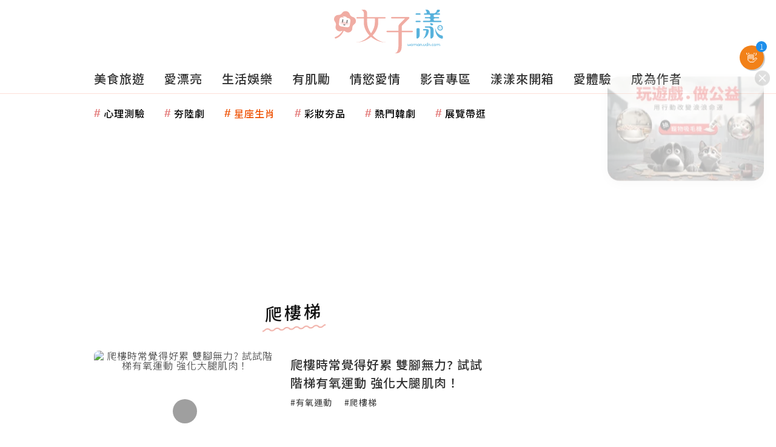

--- FILE ---
content_type: text/html; charset=utf-8
request_url: https://www.google.com/recaptcha/api2/aframe
body_size: 266
content:
<!DOCTYPE HTML><html><head><meta http-equiv="content-type" content="text/html; charset=UTF-8"></head><body><script nonce="_amtawUXRhznwNJjnmNcBg">/** Anti-fraud and anti-abuse applications only. See google.com/recaptcha */ try{var clients={'sodar':'https://pagead2.googlesyndication.com/pagead/sodar?'};window.addEventListener("message",function(a){try{if(a.source===window.parent){var b=JSON.parse(a.data);var c=clients[b['id']];if(c){var d=document.createElement('img');d.src=c+b['params']+'&rc='+(localStorage.getItem("rc::a")?sessionStorage.getItem("rc::b"):"");window.document.body.appendChild(d);sessionStorage.setItem("rc::e",parseInt(sessionStorage.getItem("rc::e")||0)+1);localStorage.setItem("rc::h",'1768998571794');}}}catch(b){}});window.parent.postMessage("_grecaptcha_ready", "*");}catch(b){}</script></body></html>

--- FILE ---
content_type: application/javascript; charset=utf-8
request_url: https://fundingchoicesmessages.google.com/f/AGSKWxX3pfxHwLel21OM22fuXsggSjov4Pi21xAx9l0JTZXExEWZYdlbNKqbnold-2OcaTVw1WiscZtr8xljtzfR0Mpydy-TRVtwKwTsLLApmIypvPWPgXR0Bfujmecttg58-OBQKrh1XBuAHN7KkJaB4_BJVZH0HLyV_dc1q51na4TFDAjRsGKHA_R_tdbR/_-detect-adblock._80x468./getsponslinksauto./ads-cch-/adrotator2.
body_size: -1292
content:
window['7c1d9756-51a3-4489-bff9-ee3f823e049a'] = true;